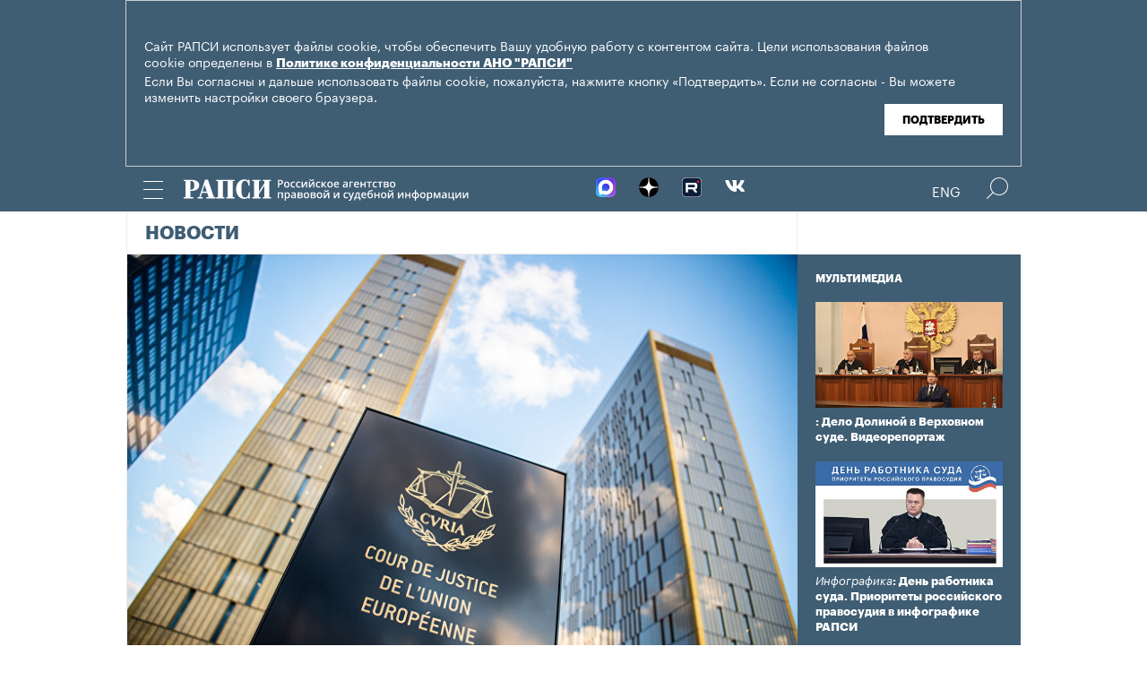

--- FILE ---
content_type: image/svg+xml
request_url: https://rapsinews.ru/i/svg/logo_rus_color.svg
body_size: 37951
content:
<svg width="212" height="16" viewBox="0 0 212 16" version="1.1" xmlns="http://www.w3.org/2000/svg" xmlns:xlink="http://www.w3.org/1999/xlink">
<title>&#208;&#155;&#208;&#190;&#208;&#179;&#208;&#190;</title>
<desc>Created using Figma</desc>
<g id="Canvas" transform="translate(-191 -4733)">
<g id="&#208;&#155;&#208;&#190;&#208;&#179;&#208;&#190;">
<g id="&#208;&#160;&#208;&#144;&#208;&#159;&#208;&#161;&#208;&#152;">
<use xlink:href="#path0_fill" transform="translate(191 4733.14)" fill="#3F5D73"/>
<use xlink:href="#path1_fill" transform="translate(191 4733.14)" fill="#3F5D73"/>
<use xlink:href="#path2_fill" transform="translate(191 4733.14)" fill="#3F5D73"/>
<use xlink:href="#path3_fill" transform="translate(191 4733.14)" fill="#3F5D73"/>
<use xlink:href="#path4_fill" transform="translate(191 4733.14)" fill="#3F5D73"/>
</g>
<g id="&#208;&#160;&#208;&#190;&#209;&#129;&#209;&#129;&#208;&#184;&#208;&#185;&#209;&#129;&#208;&#186;&#208;&#190;&#208;&#181; &#208;&#176;&#208;&#179;&#208;&#181;&#208;&#189;&#209;&#130;&#209;&#129;&#209;&#130;&#208;&#178;&#208;&#190; &#208;&#191;&#209;&#128;&#208;&#176;&#208;&#178;&#208;&#190;&#208;&#178;&#208;&#190;&#208;&#185; &#208;&#184; &#209;&#129;&#209;&#131;&#208;&#180;&#208;&#181;&#208;&#177;&#208;&#189;&#208;&#190;&#208;&#185; &#208;&#184;&#208;&#189;&#209;&#132;&#208;&#190;&#209;&#128;&#208;&#188;&#208;&#176;&#209;&#134;&#208;&#184;&#208;&#184;">
<use xlink:href="#path5_fill" transform="translate(261.082 4733)" fill="#3F5D73"/>
<use xlink:href="#path6_fill" transform="translate(261.082 4733)" fill="#3F5D73"/>
<use xlink:href="#path7_fill" transform="translate(261.082 4733)" fill="#3F5D73"/>
<use xlink:href="#path8_fill" transform="translate(261.082 4733)" fill="#3F5D73"/>
<use xlink:href="#path9_fill" transform="translate(261.082 4733)" fill="#3F5D73"/>
<use xlink:href="#path10_fill" transform="translate(261.082 4733)" fill="#3F5D73"/>
<use xlink:href="#path11_fill" transform="translate(261.082 4733)" fill="#3F5D73"/>
<use xlink:href="#path12_fill" transform="translate(261.082 4733)" fill="#3F5D73"/>
<use xlink:href="#path13_fill" transform="translate(261.082 4733)" fill="#3F5D73"/>
<use xlink:href="#path14_fill" transform="translate(261.082 4733)" fill="#3F5D73"/>
<use xlink:href="#path15_fill" transform="translate(261.082 4733)" fill="#3F5D73"/>
<use xlink:href="#path16_fill" transform="translate(261.082 4733)" fill="#3F5D73"/>
<use xlink:href="#path17_fill" transform="translate(261.082 4733)" fill="#3F5D73"/>
<use xlink:href="#path18_fill" transform="translate(261.082 4733)" fill="#3F5D73"/>
<use xlink:href="#path19_fill" transform="translate(261.082 4733)" fill="#3F5D73"/>
<use xlink:href="#path20_fill" transform="translate(261.082 4733)" fill="#3F5D73"/>
<use xlink:href="#path21_fill" transform="translate(261.082 4733)" fill="#3F5D73"/>
<use xlink:href="#path22_fill" transform="translate(261.082 4733)" fill="#3F5D73"/>
<use xlink:href="#path23_fill" transform="translate(261.082 4733)" fill="#3F5D73"/>
<use xlink:href="#path24_fill" transform="translate(261.082 4733)" fill="#3F5D73"/>
<use xlink:href="#path25_fill" transform="translate(261.082 4733)" fill="#3F5D73"/>
<use xlink:href="#path26_fill" transform="translate(261.082 4733)" fill="#3F5D73"/>
<use xlink:href="#path27_fill" transform="translate(261.082 4733)" fill="#3F5D73"/>
<use xlink:href="#path28_fill" transform="translate(261.082 4733)" fill="#3F5D73"/>
<use xlink:href="#path29_fill" transform="translate(261.082 4733)" fill="#3F5D73"/>
<use xlink:href="#path30_fill" transform="translate(261.082 4733)" fill="#3F5D73"/>
<use xlink:href="#path31_fill" transform="translate(261.082 4733)" fill="#3F5D73"/>
<use xlink:href="#path32_fill" transform="translate(261.082 4733)" fill="#3F5D73"/>
<use xlink:href="#path33_fill" transform="translate(261.082 4733)" fill="#3F5D73"/>
<use xlink:href="#path34_fill" transform="translate(261.082 4733)" fill="#3F5D73"/>
<use xlink:href="#path35_fill" transform="translate(261.082 4733)" fill="#3F5D73"/>
<use xlink:href="#path36_fill" transform="translate(261.082 4733)" fill="#3F5D73"/>
<use xlink:href="#path37_fill" transform="translate(261.082 4733)" fill="#3F5D73"/>
<use xlink:href="#path38_fill" transform="translate(261.082 4733)" fill="#3F5D73"/>
<use xlink:href="#path39_fill" transform="translate(261.082 4733)" fill="#3F5D73"/>
<use xlink:href="#path40_fill" transform="translate(261.082 4733)" fill="#3F5D73"/>
<use xlink:href="#path41_fill" transform="translate(261.082 4733)" fill="#3F5D73"/>
<use xlink:href="#path42_fill" transform="translate(261.082 4733)" fill="#3F5D73"/>
<use xlink:href="#path43_fill" transform="translate(261.082 4733)" fill="#3F5D73"/>
<use xlink:href="#path44_fill" transform="translate(261.082 4733)" fill="#3F5D73"/>
<use xlink:href="#path45_fill" transform="translate(261.082 4733)" fill="#3F5D73"/>
<use xlink:href="#path46_fill" transform="translate(261.082 4733)" fill="#3F5D73"/>
<use xlink:href="#path47_fill" transform="translate(261.082 4733)" fill="#3F5D73"/>
<use xlink:href="#path48_fill" transform="translate(261.082 4733)" fill="#3F5D73"/>
<use xlink:href="#path49_fill" transform="translate(261.082 4733)" fill="#3F5D73"/>
<use xlink:href="#path50_fill" transform="translate(261.082 4733)" fill="#3F5D73"/>
</g>
</g>
</g>
<defs>
<path id="path0_fill" d="M 7.20952 14.0816L 7.20952 13.2052L 5.08672 13.2052L 5.08672 8.48479L 5.78764 8.48479C 7.63008 8.48479 9.05195 8.12627 10.0533 7.36941C 11.0546 6.63247 11.5753 5.59677 11.5753 4.28223C 11.5753 2.9876 11.0546 2.01165 10.0332 1.33446C 9.0119 0.677189 7.50992 0.338595 5.5273 0.338595L 0 0.338595L 0 1.21496L 1.34177 1.21496L 1.34177 13.2052L 0 13.2052L 0 14.0816L 7.20952 14.0816ZM 7.89042 4.30214C 7.89042 5.45735 7.69016 6.3138 7.30965 6.83165C 6.90912 7.3495 6.30833 7.60842 5.50727 7.60842L 5.08672 7.60842L 5.08672 1.21496L 5.5273 1.21496C 6.34838 1.21496 6.94918 1.45397 7.32968 1.93198C 7.69015 2.41 7.89042 3.20669 7.89042 4.30214Z"/>
<path id="path1_fill" d="M 13.9755 9.02255L 15.5776 4.06314L 17.2198 9.02255L 13.9755 9.02255ZM 14.2158 14.0816L 14.2158 13.2052L 12.6337 13.2052L 13.6951 9.89892L 17.5001 9.89892L 18.5816 13.2052L 16.7792 13.2052L 16.7792 14.0816L 23.6483 14.0816L 23.6483 13.2052L 22.5068 13.2052L 18.0409 0.139421L 15.9181 0.139421L 11.5723 13.2052L 10.3908 13.2052L 10.3908 14.0816L 14.2158 14.0816Z"/>
<path id="path2_fill" d="M 30.3602 14.0816L 30.3602 13.2052L 29.2788 13.2052L 29.2788 1.21496L 32.7234 1.21496L 32.7234 13.2052L 31.6419 13.2052L 31.6419 14.0816L 37.8101 14.0816L 37.8101 13.2052L 36.4683 13.2052L 36.4683 1.21496L 37.8101 1.21496L 37.8101 0.338595L 24.1921 0.338595L 24.1921 1.21496L 25.5339 1.21496L 25.5339 13.2052L 24.1921 13.2052L 24.1921 14.0816L 30.3602 14.0816Z"/>
<path id="path3_fill" d="M 48.651 14.2807L 49.2317 14.2807L 49.2317 9.62007L 48.3506 9.62007C 48.3506 10.7753 48.1103 11.7114 47.6496 12.3886C 47.169 13.0658 46.5282 13.4044 45.687 13.4044C 44.7258 13.4044 44.0249 12.9264 43.6043 11.9504C 43.1837 10.9944 42.9835 9.40098 42.9835 7.21008C 42.9835 4.99925 43.1837 3.40586 43.6043 2.44983C 44.0048 1.4938 44.7058 1.01578 45.687 1.01578C 46.4681 1.01578 47.0889 1.3743 47.5495 2.05149C 48.0101 2.72868 48.2504 3.62496 48.2504 4.72041L 49.1316 4.72041L 49.1316 0.139421L 48.5508 0.139421L 47.7498 0.816611C 47.4494 0.537768 47.0889 0.338595 46.6483 0.199173C 46.2077 0.0796693 45.6871 0 45.0863 0C 43.3239 0 41.862 0.697107 40.7405 2.09132C 39.599 3.48553 39.0383 5.17851 39.0383 7.21008C 39.0383 9.24164 39.599 10.9545 40.7405 12.3487C 41.862 13.743 43.3239 14.4202 45.1263 14.4202C 45.7071 14.4202 46.2278 14.3604 46.6683 14.2011C 47.1089 14.0417 47.5095 13.8027 47.8499 13.484L 48.651 14.2807Z"/>
<path id="path4_fill" d="M 57.2135 13.2052L 56.072 13.2052L 56.072 10.8549L 60.0172 4.72041L 60.0172 13.2052L 58.8757 13.2052L 58.8757 14.0816L 65.1039 14.0816L 65.1039 13.2052L 63.7421 13.2052L 63.7421 1.21496L 65.1039 1.21496L 65.1039 0.338595L 58.8757 0.338595L 58.8757 1.21496L 60.0172 1.21496L 60.0172 2.92785L 56.072 9.06239L 56.072 1.21496L 57.2135 1.21496L 57.2135 0.338595L 50.9853 0.338595L 50.9853 1.21496L 52.3271 1.21496L 52.3271 13.2052L 50.9853 13.2052L 50.9853 14.0816L 57.2135 14.0816L 57.2135 13.2052Z"/>
<path id="path5_fill" d="M 3.88404 2.15123C 3.88404 2.74512 3.68846 3.20026 3.29732 3.51665C 2.90618 3.83305 2.34946 3.99125 1.62715 3.99125L 1.03261 3.99125L 1.03261 6.11913L 0.0977854 6.11913L 0.0977854 0.431802L 1.74449 0.431802C 2.45898 0.431802 2.99354 0.577032 3.34817 0.867493C 3.70541 1.15795 3.88404 1.58587 3.88404 2.15123ZM 1.03261 3.20934L 1.52936 3.20934C 2.00916 3.20934 2.36119 3.12635 2.58545 2.96037C 2.8097 2.79439 2.92183 2.53505 2.92183 2.18235C 2.92183 1.85558 2.82143 1.6118 2.62065 1.45101C 2.41986 1.29022 2.10695 1.20982 1.68191 1.20982L 1.03261 1.20982L 1.03261 3.20934Z"/>
<path id="path6_fill" d="M 8.76548 3.96013C 8.76548 4.66294 8.58425 5.21144 8.22179 5.60564C 7.85934 5.99984 7.35476 6.19694 6.70808 6.19694C 6.3039 6.19694 5.94665 6.10617 5.63635 5.92463C 5.32604 5.74309 5.08745 5.48245 4.92056 5.14272C 4.75367 4.80298 4.67023 4.40878 4.67023 3.96013C 4.67023 3.2625 4.85015 2.71789 5.21 2.32628C 5.56986 1.93468 6.07704 1.73888 6.73155 1.73888C 7.35737 1.73888 7.85282 1.93987 8.21788 2.34184C 8.58295 2.74123 8.76548 3.28065 8.76548 3.96013ZM 5.61679 3.96013C 5.61679 4.9534 5.98577 5.45004 6.72372 5.45004C 7.45385 5.45004 7.81892 4.9534 7.81892 3.96013C 7.81892 2.97723 7.45125 2.48578 6.7159 2.48578C 6.32997 2.48578 6.04966 2.61285 5.87495 2.86701C 5.70284 3.12116 5.61679 3.48553 5.61679 3.96013Z"/>
<path id="path7_fill" d="M 11.57 6.19694C 10.9155 6.19694 10.4174 6.00762 10.0758 5.62898C 9.73682 5.24775 9.56732 4.70184 9.56732 3.99125C 9.56732 3.26769 9.74464 2.7114 10.0993 2.32239C 10.4565 1.93338 10.9715 1.73888 11.6443 1.73888C 12.1006 1.73888 12.5113 1.82316 12.8764 1.99173L 12.5987 2.72696C 12.2101 2.57655 11.8894 2.50134 11.6365 2.50134C 10.8881 2.50134 10.5139 2.99538 10.5139 3.98347C 10.5139 4.46584 10.6065 4.82892 10.7916 5.0727C 10.9793 5.31388 11.2531 5.43448 11.613 5.43448C 12.0224 5.43448 12.4096 5.33333 12.7747 5.13105L 12.7747 5.92852C 12.6104 6.02448 12.4344 6.0932 12.2466 6.13469C 12.0615 6.17619 11.8359 6.19694 11.57 6.19694Z"/>
<path id="path8_fill" d="M 15.5361 6.19694C 14.8816 6.19694 14.3836 6.00762 14.042 5.62898C 13.703 5.24775 13.5335 4.70184 13.5335 3.99125C 13.5335 3.26769 13.7108 2.7114 14.0654 2.32239C 14.4227 1.93338 14.9377 1.73888 15.6105 1.73888C 16.0668 1.73888 16.4775 1.82316 16.8426 1.99173L 16.5648 2.72696C 16.1763 2.57655 15.8556 2.50134 15.6026 2.50134C 14.8543 2.50134 14.4801 2.99538 14.4801 3.98347C 14.4801 4.46584 14.5726 4.82892 14.7578 5.0727C 14.9455 5.31388 15.2193 5.43448 15.5792 5.43448C 15.9886 5.43448 16.3758 5.33333 16.7409 5.13105L 16.7409 5.92852C 16.5766 6.02448 16.4006 6.0932 16.2128 6.13469C 16.0277 6.17619 15.8021 6.19694 15.5361 6.19694Z"/>
<path id="path9_fill" d="M 18.6379 1.81668L 18.6379 4.02237C 18.6379 4.27911 18.617 4.65646 18.5753 5.15439L 20.7461 1.81668L 21.8687 1.81668L 21.8687 6.11913L 20.9847 6.11913L 20.9847 3.95235C 20.9847 3.83305 20.9913 3.63984 21.0043 3.37272C 21.0199 3.1056 21.033 2.91109 21.0434 2.7892L 18.8804 6.11913L 17.7578 6.11913L 17.7578 1.81668L 18.6379 1.81668Z"/>
<path id="path10_fill" d="M 24.0591 1.81668L 24.0591 4.02237C 24.0591 4.27911 24.0383 4.65646 23.9965 5.15439L 26.1674 1.81668L 27.2899 1.81668L 27.2899 6.11913L 26.406 6.11913L 26.406 3.95235C 26.406 3.83305 26.4125 3.63984 26.4255 3.37272C 26.4412 3.1056 26.4542 2.91109 26.4646 2.7892L 24.3016 6.11913L 23.179 6.11913L 23.179 1.81668L 24.0591 1.81668ZM 25.2052 1.29151C 24.6523 1.29151 24.2469 1.19297 23.9887 0.995867C 23.7332 0.796175 23.591 0.464219 23.5624 0L 24.3955 0C 24.4111 0.186725 24.4463 0.331956 24.5011 0.435692C 24.5585 0.539428 24.6393 0.614636 24.7436 0.661318C 24.8505 0.705406 25.0122 0.72745 25.2286 0.72745C 25.4842 0.72745 25.6784 0.671691 25.8114 0.560175C 25.9444 0.446065 26.0253 0.25934 26.0539 0L 26.9027 0C 26.8636 0.446065 26.7058 0.772834 26.4294 0.980306C 26.153 1.18778 25.7449 1.29151 25.2052 1.29151Z"/>
<path id="path11_fill" d="M 30.3448 6.19694C 29.6902 6.19694 29.1922 6.00762 28.8506 5.62898C 28.5116 5.24775 28.3421 4.70184 28.3421 3.99125C 28.3421 3.26769 28.5194 2.7114 28.8741 2.32239C 29.2313 1.93338 29.7463 1.73888 30.4191 1.73888C 30.8754 1.73888 31.2861 1.82316 31.6512 1.99173L 31.3735 2.72696C 30.9849 2.57655 30.6642 2.50134 30.4113 2.50134C 29.6629 2.50134 29.2887 2.99538 29.2887 3.98347C 29.2887 4.46584 29.3812 4.82892 29.5664 5.0727C 29.7541 5.31388 30.0279 5.43448 30.3878 5.43448C 30.7972 5.43448 31.1844 5.33333 31.5495 5.13105L 31.5495 5.92852C 31.3852 6.02448 31.2092 6.0932 31.0214 6.13469C 30.8363 6.17619 30.6107 6.19694 30.3448 6.19694Z"/>
<path id="path12_fill" d="M 35.2497 1.81668L 36.2588 1.81668L 34.4713 3.8901L 36.4114 6.11913L 35.3553 6.11913L 33.4856 3.93679L 33.4856 6.11913L 32.5664 6.11913L 32.5664 1.81668L 33.4856 1.81668L 33.4856 3.90566L 35.2497 1.81668Z"/>
<path id="path13_fill" d="M 40.9642 3.96013C 40.9642 4.66294 40.783 5.21144 40.4206 5.60564C 40.0581 5.99984 39.5535 6.19694 38.9068 6.19694C 38.5027 6.19694 38.1454 6.10617 37.8351 5.92463C 37.5248 5.74309 37.2862 5.48245 37.1193 5.14272C 36.9524 4.80298 36.869 4.40878 36.869 3.96013C 36.869 3.2625 37.0489 2.71789 37.4088 2.32628C 37.7686 1.93468 38.2758 1.73888 38.9303 1.73888C 39.5561 1.73888 40.0516 1.93987 40.4167 2.34184C 40.7817 2.74123 40.9642 3.28065 40.9642 3.96013ZM 37.8156 3.96013C 37.8156 4.9534 38.1845 5.45004 38.9225 5.45004C 39.6526 5.45004 40.0177 4.9534 40.0177 3.96013C 40.0177 2.97723 39.65 2.48578 38.9147 2.48578C 38.5287 2.48578 38.2484 2.61285 38.0737 2.86701C 37.9016 3.12116 37.8156 3.48553 37.8156 3.96013Z"/>
<path id="path14_fill" d="M 43.9135 6.19694C 43.2407 6.19694 42.714 6.00243 42.3332 5.61342C 41.9551 5.22182 41.7661 4.68369 41.7661 3.99903C 41.7661 3.29622 41.9421 2.74382 42.2941 2.34184C 42.6462 1.93987 43.1299 1.73888 43.7453 1.73888C 44.3163 1.73888 44.7674 1.91134 45.0986 2.25626C 45.4298 2.60118 45.5954 3.07578 45.5954 3.68004L 45.5954 4.17408L 42.7127 4.17408C 42.7257 4.59162 42.8391 4.9132 43.0529 5.13883C 43.2668 5.36186 43.5679 5.47338 43.9565 5.47338C 44.212 5.47338 44.4493 5.45004 44.6684 5.40336C 44.89 5.35408 45.1273 5.27368 45.3802 5.16217L 45.3802 5.90518C 45.156 6.01151 44.9291 6.08672 44.6997 6.1308C 44.4702 6.17489 44.2081 6.19694 43.9135 6.19694ZM 43.7453 2.43132C 43.4532 2.43132 43.2185 2.52338 43.0412 2.70751C 42.8665 2.89164 42.7622 3.16006 42.7283 3.51276L 44.6918 3.51276C 44.6866 3.15747 44.6006 2.88905 44.4337 2.70751C 44.2668 2.52338 44.0373 2.43132 43.7453 2.43132Z"/>
<path id="path15_fill" d="M 51.4273 6.11913L 51.2435 5.52006L 51.2122 5.52006C 51.0035 5.78199 50.7936 5.96094 50.5824 6.05689C 50.3712 6.15026 50.1 6.19694 49.7688 6.19694C 49.3438 6.19694 49.0113 6.08283 48.7714 5.85461C 48.5341 5.62639 48.4155 5.30351 48.4155 4.88597C 48.4155 4.4425 48.5811 4.10795 48.9122 3.88232C 49.2434 3.6567 49.748 3.53351 50.426 3.51276L 51.173 3.48942L 51.173 3.25991C 51.173 2.98501 51.1079 2.78013 50.9775 2.64527C 50.8497 2.50782 50.6502 2.4391 50.379 2.4391C 50.1574 2.4391 49.9449 2.47151 49.7415 2.53635C 49.5381 2.60118 49.3425 2.67769 49.1548 2.76586L 48.8575 2.11233C 49.0922 1.99044 49.349 1.89837 49.628 1.83613C 49.9071 1.77129 50.1704 1.73888 50.4181 1.73888C 50.9683 1.73888 51.383 1.85817 51.662 2.09677C 51.9436 2.33536 52.0844 2.71011 52.0844 3.22101L 52.0844 6.11913L 51.4273 6.11913ZM 50.0583 5.49672C 50.3921 5.49672 50.6593 5.40465 50.8601 5.22052C 51.0635 5.0338 51.1652 4.77316 51.1652 4.43861L 51.1652 4.06516L 50.6098 4.0885C 50.1769 4.10406 49.8614 4.17668 49.6632 4.30635C 49.4677 4.43342 49.3699 4.62922 49.3699 4.89375C 49.3699 5.08566 49.4272 5.23478 49.542 5.34111C 49.6567 5.44485 49.8288 5.49672 50.0583 5.49672Z"/>
<path id="path16_fill" d="M 56.164 1.81668L 56.164 2.53246L 54.2865 2.53246L 54.2865 6.11913L 53.3673 6.11913L 53.3673 1.81668L 56.164 1.81668Z"/>
<path id="path17_fill" d="M 58.8864 6.19694C 58.2136 6.19694 57.6869 6.00243 57.3061 5.61342C 56.928 5.22182 56.739 4.68369 56.739 3.99903C 56.739 3.29622 56.915 2.74382 57.267 2.34184C 57.6191 1.93987 58.1028 1.73888 58.7182 1.73888C 59.2892 1.73888 59.7403 1.91134 60.0715 2.25626C 60.4027 2.60118 60.5683 3.07578 60.5683 3.68004L 60.5683 4.17408L 57.6856 4.17408C 57.6986 4.59162 57.812 4.9132 58.0258 5.13883C 58.2397 5.36186 58.5408 5.47338 58.9294 5.47338C 59.1849 5.47338 59.4222 5.45004 59.6413 5.40336C 59.8629 5.35408 60.1002 5.27368 60.3531 5.16217L 60.3531 5.90518C 60.1289 6.01151 59.902 6.08672 59.6726 6.1308C 59.4431 6.17489 59.181 6.19694 58.8864 6.19694ZM 58.7182 2.43132C 58.4261 2.43132 58.1914 2.52338 58.0141 2.70751C 57.8394 2.89164 57.7351 3.16006 57.7012 3.51276L 59.6647 3.51276C 59.6595 3.15747 59.5735 2.88905 59.4066 2.70751C 59.2397 2.52338 59.0102 2.43132 58.7182 2.43132Z"/>
<path id="path18_fill" d="M 62.5318 1.81668L 62.5318 3.54389L 64.5696 3.54389L 64.5696 1.81668L 65.4888 1.81668L 65.4888 6.11913L 64.5696 6.11913L 64.5696 4.26355L 62.5318 4.26355L 62.5318 6.11913L 61.6126 6.11913L 61.6126 1.81668L 62.5318 1.81668Z"/>
<path id="path19_fill" d="M 70.0574 1.81668L 70.0574 2.53246L 68.6492 2.53246L 68.6492 6.11913L 67.7262 6.11913L 67.7262 2.53246L 66.318 2.53246L 66.318 1.81668L 70.0574 1.81668Z"/>
<path id="path20_fill" d="M 72.635 6.19694C 71.9805 6.19694 71.4824 6.00762 71.1408 5.62898C 70.8018 5.24775 70.6323 4.70184 70.6323 3.99125C 70.6323 3.26769 70.8097 2.7114 71.1643 2.32239C 71.5215 1.93338 72.0365 1.73888 72.7093 1.73888C 73.1656 1.73888 73.5763 1.82316 73.9414 1.99173L 73.6637 2.72696C 73.2751 2.57655 72.9544 2.50134 72.7015 2.50134C 71.9531 2.50134 71.5789 2.99538 71.5789 3.98347C 71.5789 4.46584 71.6715 4.82892 71.8566 5.0727C 72.0444 5.31388 72.3182 5.43448 72.678 5.43448C 73.0874 5.43448 73.4746 5.33333 73.8397 5.13105L 73.8397 5.92852C 73.6754 6.02448 73.4994 6.0932 73.3117 6.13469C 73.1265 6.17619 72.901 6.19694 72.635 6.19694Z"/>
<path id="path21_fill" d="M 78.107 1.81668L 78.107 2.53246L 76.6989 2.53246L 76.6989 6.11913L 75.7758 6.11913L 75.7758 2.53246L 74.3677 2.53246L 74.3677 1.81668L 78.107 1.81668Z"/>
<path id="path22_fill" d="M 82.6951 2.91758C 82.6951 3.42589 82.3966 3.7332 81.7994 3.83953L 81.7994 3.87065C 82.1332 3.90955 82.3887 4.01459 82.5661 4.18575C 82.7434 4.35692 82.832 4.57865 82.832 4.85096C 82.832 5.25812 82.6756 5.57193 82.3627 5.79237C 82.0524 6.01021 81.5999 6.11913 81.0054 6.11913L 78.9402 6.11913L 78.9402 1.81668L 80.9976 1.81668C 82.1293 1.81668 82.6951 2.18365 82.6951 2.91758ZM 81.8894 4.7965C 81.8894 4.58903 81.8085 4.4425 81.6469 4.35692C 81.4852 4.26874 81.2427 4.22465 80.9194 4.22465L 79.8594 4.22465L 79.8594 5.44226L 80.9428 5.44226C 81.5739 5.44226 81.8894 5.227 81.8894 4.7965ZM 81.776 2.99538C 81.776 2.82422 81.7082 2.70103 81.5726 2.62582C 81.4396 2.54802 81.2401 2.50912 80.9741 2.50912L 79.8594 2.50912L 79.8594 3.54389L 80.8372 3.54389C 81.1449 3.54389 81.3783 3.50498 81.5374 3.42718C 81.6964 3.34679 81.776 3.20285 81.776 2.99538Z"/>
<path id="path23_fill" d="M 87.6196 3.96013C 87.6196 4.66294 87.4384 5.21144 87.0759 5.60564C 86.7135 5.99984 86.2089 6.19694 85.5622 6.19694C 85.158 6.19694 84.8008 6.10617 84.4905 5.92463C 84.1802 5.74309 83.9416 5.48245 83.7747 5.14272C 83.6078 4.80298 83.5244 4.40878 83.5244 3.96013C 83.5244 3.2625 83.7043 2.71789 84.0641 2.32628C 84.424 1.93468 84.9312 1.73888 85.5857 1.73888C 86.2115 1.73888 86.7069 1.93987 87.072 2.34184C 87.4371 2.74123 87.6196 3.28065 87.6196 3.96013ZM 84.4709 3.96013C 84.4709 4.9534 84.8399 5.45004 85.5779 5.45004C 86.308 5.45004 86.673 4.9534 86.673 3.96013C 86.673 2.97723 86.3054 2.48578 85.57 2.48578C 85.1841 2.48578 84.9038 2.61285 84.7291 2.86701C 84.557 3.12116 84.4709 3.48553 84.4709 3.96013Z"/>
<path id="path24_fill" d="M 3.78234 9.78361L 3.78234 14.0861L 2.85924 14.0861L 2.85924 10.5072L 0.919183 10.5072L 0.919183 14.0861L 0 14.0861L 0 9.78361L 3.78234 9.78361Z"/>
<path id="path25_fill" d="M 7.29479 14.1639C 6.74719 14.1639 6.32215 13.9681 6.01967 13.5765L 5.96491 13.5765C 6.00141 13.9395 6.01967 14.16 6.01967 14.2378L 6.01967 16L 5.10049 16L 5.10049 9.78361L 5.84365 9.78361C 5.86451 9.86401 5.90754 10.0559 5.97273 10.3593L 6.01967 10.3593C 6.30651 9.92366 6.73676 9.70581 7.31043 9.70581C 7.85021 9.70581 8.27004 9.90032 8.56991 10.2893C 8.87239 10.6783 9.02363 11.2242 9.02363 11.9271C 9.02363 12.6299 8.86979 13.1784 8.56209 13.5726C 8.257 13.9668 7.83456 14.1639 7.29479 14.1639ZM 7.07184 10.4527C 6.70677 10.4527 6.43949 10.559 6.27 10.7717C 6.10311 10.9844 6.01967 11.3241 6.01967 11.7909L 6.01967 11.9271C 6.01967 12.4509 6.10311 12.8309 6.27 13.0669C 6.43689 13.3003 6.70938 13.417 7.08748 13.417C 7.40561 13.417 7.65073 13.2873 7.82283 13.028C 7.99493 12.7686 8.08098 12.3991 8.08098 11.9193C 8.08098 11.4369 7.99493 11.0725 7.82283 10.8262C 7.65334 10.5772 7.40301 10.4527 7.07184 10.4527Z"/>
<path id="path26_fill" d="M 12.7982 14.0861L 12.6143 13.487L 12.583 13.487C 12.3744 13.7489 12.1645 13.9279 11.9533 14.0238C 11.7421 14.1172 11.4709 14.1639 11.1397 14.1639C 10.7147 14.1639 10.3822 14.0498 10.1423 13.8215C 9.90501 13.5933 9.78636 13.2704 9.78636 12.8529C 9.78636 12.4094 9.95194 12.0749 10.2831 11.8493C 10.6143 11.6236 11.1188 11.5004 11.7968 11.4797L 12.5439 11.4564L 12.5439 11.2268C 12.5439 10.9519 12.4787 10.7471 12.3483 10.6122C 12.2206 10.4748 12.0211 10.406 11.7499 10.406C 11.5282 10.406 11.3157 10.4384 11.1123 10.5033C 10.9089 10.5681 10.7134 10.6446 10.5256 10.7328L 10.2284 10.0793C 10.463 9.95737 10.7199 9.8653 10.9989 9.80306C 11.2779 9.73823 11.5413 9.70581 11.789 9.70581C 12.3392 9.70581 12.7538 9.82511 13.0328 10.0637C 13.3145 10.3023 13.4553 10.677 13.4553 11.1879L 13.4553 14.0861L 12.7982 14.0861ZM 11.4292 13.4637C 11.7629 13.4637 12.0302 13.3716 12.231 13.1875C 12.4344 13.0007 12.5361 12.7401 12.5361 12.4055L 12.5361 12.0321L 11.9807 12.0554C 11.5478 12.071 11.2323 12.1436 11.0341 12.2733C 10.8385 12.4004 10.7407 12.5962 10.7407 12.8607C 10.7407 13.0526 10.7981 13.2017 10.9128 13.308C 11.0276 13.4118 11.1997 13.4637 11.4292 13.4637Z"/>
<path id="path27_fill" d="M 18.4932 10.8845C 18.4932 11.3928 18.1946 11.7001 17.5975 11.8065L 17.5975 11.8376C 17.9312 11.8765 18.1868 11.9815 18.3641 12.1527C 18.5414 12.3239 18.6301 12.5456 18.6301 12.8179C 18.6301 13.2251 18.4736 13.5389 18.1607 13.7593C 17.8504 13.9771 17.398 14.0861 16.8034 14.0861L 14.7382 14.0861L 14.7382 9.78361L 16.7956 9.78361C 17.9273 9.78361 18.4932 10.1506 18.4932 10.8845ZM 17.6874 12.7634C 17.6874 12.556 17.6066 12.4094 17.4449 12.3239C 17.2832 12.2357 17.0407 12.1916 16.7174 12.1916L 15.6574 12.1916L 15.6574 13.4092L 16.7409 13.4092C 17.3719 13.4092 17.6874 13.1939 17.6874 12.7634ZM 17.574 10.9623C 17.574 10.7912 17.5062 10.668 17.3706 10.5928C 17.2376 10.515 17.0381 10.4761 16.7721 10.4761L 15.6574 10.4761L 15.6574 11.5108L 16.6352 11.5108C 16.9429 11.5108 17.1763 11.4719 17.3354 11.3941C 17.4945 11.3137 17.574 11.1698 17.574 10.9623Z"/>
<path id="path28_fill" d="M 23.4176 11.9271C 23.4176 12.6299 23.2364 13.1784 22.874 13.5726C 22.5115 13.9668 22.0069 14.1639 21.3602 14.1639C 20.9561 14.1639 20.5988 14.0731 20.2885 13.8916C 19.9782 13.71 19.7396 13.4494 19.5727 13.1097C 19.4058 12.7699 19.3224 12.3757 19.3224 11.9271C 19.3224 11.2294 19.5023 10.6848 19.8622 10.2932C 20.222 9.90161 20.7292 9.70581 21.3837 9.70581C 22.0095 9.70581 22.505 9.9068 22.87 10.3088C 23.2351 10.7082 23.4176 11.2476 23.4176 11.9271ZM 20.269 11.9271C 20.269 12.9203 20.6379 13.417 21.3759 13.417C 22.106 13.417 22.4711 12.9203 22.4711 11.9271C 22.4711 10.9442 22.1034 10.4527 21.3681 10.4527C 20.9821 10.4527 20.7018 10.5798 20.5271 10.8339C 20.355 11.0881 20.269 11.4525 20.269 11.9271Z"/>
<path id="path29_fill" d="M 28.2326 10.8845C 28.2326 11.3928 27.934 11.7001 27.3369 11.8065L 27.3369 11.8376C 27.6707 11.8765 27.9262 11.9815 28.1035 12.1527C 28.2808 12.3239 28.3695 12.5456 28.3695 12.8179C 28.3695 13.2251 28.213 13.5389 27.9001 13.7593C 27.5898 13.9771 27.1374 14.0861 26.5429 14.0861L 24.4776 14.0861L 24.4776 9.78361L 26.535 9.78361C 27.6667 9.78361 28.2326 10.1506 28.2326 10.8845ZM 27.4268 12.7634C 27.4268 12.556 27.346 12.4094 27.1843 12.3239C 27.0227 12.2357 26.7802 12.1916 26.4568 12.1916L 25.3968 12.1916L 25.3968 13.4092L 26.4803 13.4092C 27.1113 13.4092 27.4268 13.1939 27.4268 12.7634ZM 27.3134 10.9623C 27.3134 10.7912 27.2456 10.668 27.11 10.5928C 26.977 10.515 26.7775 10.4761 26.5116 10.4761L 25.3968 10.4761L 25.3968 11.5108L 26.3747 11.5108C 26.6824 11.5108 26.9158 11.4719 27.0748 11.3941C 27.2339 11.3137 27.3134 11.1698 27.3134 10.9623Z"/>
<path id="path30_fill" d="M 33.1571 11.9271C 33.1571 12.6299 32.9758 13.1784 32.6134 13.5726C 32.2509 13.9668 31.7463 14.1639 31.0997 14.1639C 30.6955 14.1639 30.3382 14.0731 30.0279 13.8916C 29.7176 13.71 29.479 13.4494 29.3121 13.1097C 29.1453 12.7699 29.0618 12.3757 29.0618 11.9271C 29.0618 11.2294 29.2417 10.6848 29.6016 10.2932C 29.9614 9.90161 30.4686 9.70581 31.1231 9.70581C 31.749 9.70581 32.2444 9.9068 32.6095 10.3088C 32.9745 10.7082 33.1571 11.2476 33.1571 11.9271ZM 30.0084 11.9271C 30.0084 12.9203 30.3774 13.417 31.1153 13.417C 31.8454 13.417 32.2105 12.9203 32.2105 11.9271C 32.2105 10.9442 31.8428 10.4527 31.1075 10.4527C 30.7216 10.4527 30.4412 10.5798 30.2665 10.8339C 30.0944 11.0881 30.0084 11.4525 30.0084 11.9271Z"/>
<path id="path31_fill" d="M 35.0971 9.78361L 35.0971 11.9893C 35.0971 12.246 35.0763 12.6234 35.0345 13.1213L 37.2054 9.78361L 38.328 9.78361L 38.328 14.0861L 37.444 14.0861L 37.444 11.9193C 37.444 11.8 37.4505 11.6068 37.4635 11.3397C 37.4792 11.0725 37.4922 10.878 37.5026 10.7561L 35.3396 14.0861L 34.2171 14.0861L 34.2171 9.78361L 35.0971 9.78361ZM 36.2432 9.25845C 35.6904 9.25845 35.2849 9.1599 35.0267 8.9628C 34.7712 8.76311 34.6291 8.43115 34.6004 7.96693L 35.4335 7.96693C 35.4492 8.15366 35.4844 8.29889 35.5391 8.40263C 35.5965 8.50636 35.6773 8.58157 35.7816 8.62825C 35.8885 8.67234 36.0502 8.69438 36.2666 8.69438C 36.5222 8.69438 36.7165 8.63863 36.8494 8.52711C 36.9824 8.413 37.0633 8.22627 37.0919 7.96693L 37.9407 7.96693C 37.9016 8.413 37.7439 8.73977 37.4674 8.94724C 37.191 9.15471 36.7829 9.25845 36.2432 9.25845Z"/>
<path id="path32_fill" d="M 42.5992 9.78361L 42.5992 11.9893C 42.5992 12.246 42.5784 12.6234 42.5366 13.1213L 44.7075 9.78361L 45.8301 9.78361L 45.8301 14.0861L 44.9461 14.0861L 44.9461 11.9193C 44.9461 11.8 44.9526 11.6068 44.9656 11.3397C 44.9813 11.0725 44.9943 10.878 45.0047 10.7561L 42.8417 14.0861L 41.7192 14.0861L 41.7192 9.78361L 42.5992 9.78361Z"/>
<path id="path33_fill" d="M 50.9657 14.1639C 50.3112 14.1639 49.8132 13.9746 49.4716 13.5959C 49.1326 13.2147 48.9631 12.6688 48.9631 11.9582C 48.9631 11.2346 49.1404 10.6783 49.495 10.2893C 49.8523 9.90032 50.3673 9.70581 51.0401 9.70581C 51.4964 9.70581 51.9071 9.7901 52.2722 9.95867L 51.9944 10.6939C 51.6059 10.5435 51.2852 10.4683 51.0322 10.4683C 50.2838 10.4683 49.9097 10.9623 49.9097 11.9504C 49.9097 12.4328 50.0022 12.7959 50.1874 13.0396C 50.3751 13.2808 50.6489 13.4014 51.0088 13.4014C 51.4182 13.4014 51.8054 13.3003 52.1705 13.098L 52.1705 13.8955C 52.0062 13.9914 51.8302 14.0601 51.6424 14.1016C 51.4573 14.1431 51.2317 14.1639 50.9657 14.1639Z"/>
<path id="path34_fill" d="M 52.5303 9.78361L 53.5316 9.78361L 54.4117 12.2227C 54.5447 12.5702 54.6333 12.897 54.6777 13.203L 54.709 13.203C 54.7324 13.0604 54.7755 12.8879 54.838 12.6856C 54.9006 12.4808 55.2318 11.5134 55.8315 9.78361L 56.825 9.78361L 54.9749 14.6579C 54.6386 15.5526 54.0779 16 53.293 16C 53.0896 16 52.8915 15.978 52.6985 15.9339L 52.6985 15.2103C 52.8367 15.2414 52.9945 15.257 53.1718 15.257C 53.6151 15.257 53.9267 15.0015 54.1066 14.4906L 54.267 14.0861L 52.5303 9.78361Z"/>
<path id="path35_fill" d="M 61.6322 15.6071L 60.7756 15.6071L 60.7756 14.0861L 57.8107 14.0861L 57.8107 15.6071L 56.9619 15.6071L 56.9619 13.3781L 57.314 13.3781C 57.6217 12.9398 57.8655 12.4107 58.0454 11.7909C 58.2279 11.1685 58.3361 10.4994 58.37 9.78361L 60.9985 9.78361L 60.9985 13.3781L 61.6322 13.3781L 61.6322 15.6071ZM 60.095 13.3781L 60.095 10.4838L 59.1641 10.4838C 59.1145 11.0181 59.0102 11.5445 58.8512 12.0632C 58.6947 12.5819 58.503 13.0202 58.2762 13.3781L 60.095 13.3781Z"/>
<path id="path36_fill" d="M 64.3232 14.1639C 63.6505 14.1639 63.1237 13.9694 62.743 13.5804C 62.3649 13.1888 62.1759 12.6506 62.1759 11.966C 62.1759 11.2631 62.3519 10.7108 62.7039 10.3088C 63.0559 9.9068 63.5396 9.70581 64.155 9.70581C 64.7261 9.70581 65.1772 9.87827 65.5084 10.2232C 65.8395 10.5681 66.0051 11.0427 66.0051 11.647L 66.0051 12.141L 63.1224 12.141C 63.1355 12.5586 63.2489 12.8801 63.4627 13.1058C 63.6765 13.3288 63.9777 13.4403 64.3662 13.4403C 64.6218 13.4403 64.8591 13.417 65.0781 13.3703C 65.2998 13.321 65.5371 13.2406 65.79 13.1291L 65.79 13.8721C 65.5658 13.9784 65.3389 14.0537 65.1094 14.0977C 64.8799 14.1418 64.6179 14.1639 64.3232 14.1639ZM 64.155 10.3982C 63.863 10.3982 63.6283 10.4903 63.451 10.6744C 63.2763 10.8586 63.172 11.127 63.1381 11.4797L 65.1016 11.4797C 65.0964 11.1244 65.0103 10.856 64.8434 10.6744C 64.6766 10.4903 64.4471 10.3982 64.155 10.3982Z"/>
<path id="path37_fill" d="M 66.7991 11.503C 66.7991 10.5435 66.9621 9.80566 67.2881 9.28957C 67.6166 8.77348 68.1382 8.44153 68.8526 8.2937C 69.3924 8.18478 70.0143 8.07845 70.7184 7.97471L 70.8475 8.77997C 69.9922 8.90964 69.3663 9.01078 68.97 9.08339C 68.5606 9.1586 68.2646 9.32588 68.0821 9.58522C 67.9022 9.84456 67.7979 10.2349 67.7692 10.7561L 67.8279 10.7561C 67.9765 10.5409 68.1708 10.3749 68.4107 10.2582C 68.6506 10.1389 68.9074 10.0793 69.1812 10.0793C 69.7132 10.0793 70.1278 10.2465 70.425 10.5811C 70.7223 10.9156 70.8709 11.385 70.8709 11.9893C 70.8709 12.6817 70.6897 13.2173 70.3272 13.5959C 69.9674 13.9746 69.468 14.1639 68.8292 14.1639C 68.1955 14.1639 67.6988 13.9305 67.3389 13.4637C 66.9791 12.9968 66.7991 12.3433 66.7991 11.503ZM 68.8918 13.417C 69.575 13.417 69.9165 12.9709 69.9165 12.0788C 69.9165 11.2178 69.6075 10.7873 68.9895 10.7873C 68.82 10.7873 68.6558 10.8236 68.4967 10.8962C 68.3376 10.9688 68.1903 11.0648 68.0547 11.1841C 67.9217 11.3033 67.8187 11.4265 67.7457 11.5536C 67.7457 12.1657 67.8435 12.6299 68.0391 12.9463C 68.2346 13.2601 68.5189 13.417 68.8918 13.417Z"/>
<path id="path38_fill" d="M 72.8501 9.78361L 72.8501 11.5108L 74.888 11.5108L 74.888 9.78361L 75.8071 9.78361L 75.8071 14.0861L 74.888 14.0861L 74.888 12.2305L 72.8501 12.2305L 72.8501 14.0861L 71.9309 14.0861L 71.9309 9.78361L 72.8501 9.78361Z"/>
<path id="path39_fill" d="M 80.9624 11.9271C 80.9624 12.6299 80.7812 13.1784 80.4187 13.5726C 80.0562 13.9668 79.5517 14.1639 78.905 14.1639C 78.5008 14.1639 78.1436 14.0731 77.8333 13.8916C 77.5229 13.71 77.2843 13.4494 77.1175 13.1097C 76.9506 12.7699 76.8671 12.3757 76.8671 11.9271C 76.8671 11.2294 77.0471 10.6848 77.4069 10.2932C 77.7668 9.90161 78.2739 9.70581 78.9284 9.70581C 79.5543 9.70581 80.0497 9.9068 80.4148 10.3088C 80.7798 10.7082 80.9624 11.2476 80.9624 11.9271ZM 77.8137 11.9271C 77.8137 12.9203 78.1827 13.417 78.9206 13.417C 79.6508 13.417 80.0158 12.9203 80.0158 11.9271C 80.0158 10.9442 79.6481 10.4527 78.9128 10.4527C 78.5269 10.4527 78.2466 10.5798 78.0718 10.8339C 77.8997 11.0881 77.8137 11.4525 77.8137 11.9271Z"/>
<path id="path40_fill" d="M 82.9024 9.78361L 82.9024 11.9893C 82.9024 12.246 82.8816 12.6234 82.8399 13.1213L 85.0107 9.78361L 86.1333 9.78361L 86.1333 14.0861L 85.2493 14.0861L 85.2493 11.9193C 85.2493 11.8 85.2558 11.6068 85.2689 11.3397C 85.2845 11.0725 85.2975 10.878 85.308 10.7561L 83.145 14.0861L 82.0224 14.0861L 82.0224 9.78361L 82.9024 9.78361ZM 84.0485 9.25845C 83.4957 9.25845 83.0902 9.1599 82.832 8.9628C 82.5765 8.76311 82.4344 8.43115 82.4057 7.96693L 83.2388 7.96693C 83.2545 8.15366 83.2897 8.29889 83.3444 8.40263C 83.4018 8.50636 83.4826 8.58157 83.5869 8.62825C 83.6939 8.67234 83.8555 8.69438 84.072 8.69438C 84.3275 8.69438 84.5218 8.63863 84.6548 8.52711C 84.7877 8.413 84.8686 8.22627 84.8973 7.96693L 85.746 7.96693C 85.7069 8.413 85.5492 8.73977 85.2728 8.94724C 84.9964 9.15471 84.5883 9.25845 84.0485 9.25845Z"/>
<path id="path41_fill" d="M 90.4045 9.78361L 90.4045 11.9893C 90.4045 12.246 90.3837 12.6234 90.342 13.1213L 92.5128 9.78361L 93.6354 9.78361L 93.6354 14.0861L 92.7514 14.0861L 92.7514 11.9193C 92.7514 11.8 92.7579 11.6068 92.7709 11.3397C 92.7866 11.0725 92.7996 10.878 92.8101 10.7561L 90.647 14.0861L 89.5245 14.0861L 89.5245 9.78361L 90.4045 9.78361Z"/>
<path id="path42_fill" d="M 95.8649 9.78361L 95.8649 11.5108L 97.9027 11.5108L 97.9027 9.78361L 98.8219 9.78361L 98.8219 14.0861L 97.9027 14.0861L 97.9027 12.2305L 95.8649 12.2305L 95.8649 14.0861L 94.9457 14.0861L 94.9457 9.78361L 95.8649 9.78361Z"/>
<path id="path43_fill" d="M 105.201 11.9348C 105.201 12.5806 105.005 13.0954 104.611 13.4792C 104.22 13.863 103.677 14.0809 102.984 14.1327L 102.984 16L 102.111 16L 102.111 14.1327C 101.426 14.0809 100.882 13.8604 100.48 13.4714C 100.081 13.0798 99.8819 12.5676 99.8819 11.9348C 99.8819 11.2787 100.076 10.7613 100.465 10.3827C 100.853 10.0015 101.405 9.78621 102.119 9.73693L 102.119 8.03307L 102.984 8.03307L 102.984 9.73693C 103.677 9.79917 104.22 10.0235 104.611 10.4099C 105.005 10.7963 105.201 11.3046 105.201 11.9348ZM 100.836 11.9348C 100.836 12.3602 100.943 12.7025 101.157 12.9618C 101.371 13.2212 101.692 13.3729 102.119 13.417L 102.119 10.4527C 101.689 10.502 101.367 10.655 101.153 10.9117C 100.942 11.1685 100.836 11.5095 100.836 11.9348ZM 104.251 11.9348C 104.251 11.5147 104.144 11.1776 103.93 10.9234C 103.719 10.6693 103.403 10.5175 102.984 10.4683L 102.984 13.417C 103.409 13.3677 103.726 13.2147 103.934 12.9579C 104.145 12.6986 104.251 12.3576 104.251 11.9348Z"/>
<path id="path44_fill" d="M 110.102 11.9271C 110.102 12.6299 109.921 13.1784 109.559 13.5726C 109.196 13.9668 108.692 14.1639 108.045 14.1639C 107.641 14.1639 107.284 14.0731 106.973 13.8916C 106.663 13.71 106.424 13.4494 106.257 13.1097C 106.091 12.7699 106.007 12.3757 106.007 11.9271C 106.007 11.2294 106.187 10.6848 106.547 10.2932C 106.907 9.90161 107.414 9.70581 108.068 9.70581C 108.694 9.70581 109.19 9.9068 109.555 10.3088C 109.92 10.7082 110.102 11.2476 110.102 11.9271ZM 106.954 11.9271C 106.954 12.9203 107.323 13.417 108.061 13.417C 108.791 13.417 109.156 12.9203 109.156 11.9271C 109.156 10.9442 108.788 10.4527 108.053 10.4527C 107.667 10.4527 107.387 10.5798 107.212 10.8339C 107.04 11.0881 106.954 11.4525 106.954 11.9271Z"/>
<path id="path45_fill" d="M 113.357 14.1639C 112.809 14.1639 112.384 13.9681 112.082 13.5765L 112.027 13.5765C 112.063 13.9395 112.082 14.16 112.082 14.2378L 112.082 16L 111.162 16L 111.162 9.78361L 111.906 9.78361C 111.926 9.86401 111.969 10.0559 112.035 10.3593L 112.082 10.3593C 112.368 9.92366 112.799 9.70581 113.372 9.70581C 113.912 9.70581 114.332 9.90032 114.632 10.2893C 114.934 10.6783 115.086 11.2242 115.086 11.9271C 115.086 12.6299 114.932 13.1784 114.624 13.5726C 114.319 13.9668 113.896 14.1639 113.357 14.1639ZM 113.134 10.4527C 112.769 10.4527 112.501 10.559 112.332 10.7717C 112.165 10.9844 112.082 11.3241 112.082 11.7909L 112.082 11.9271C 112.082 12.4509 112.165 12.8309 112.332 13.0669C 112.499 13.3003 112.771 13.417 113.149 13.417C 113.468 13.417 113.713 13.2873 113.885 13.028C 114.057 12.7686 114.143 12.3991 114.143 11.9193C 114.143 11.4369 114.057 11.0725 113.885 10.8262C 113.715 10.5772 113.465 10.4527 113.134 10.4527Z"/>
<path id="path46_fill" d="M 118.637 13.2108L 118.688 13.0241C 118.795 12.6377 118.887 12.3407 118.966 12.1332L 119.936 9.78361L 121.16 9.78361L 121.16 14.0861L 120.311 14.0861L 120.311 10.6122L 120.241 10.8456C 120.123 11.2631 120.024 11.5705 119.944 11.7676L 118.997 14.0861L 118.301 14.0861L 117.354 11.752C 117.224 11.4149 117.104 11.0349 116.994 10.6122L 116.994 14.0861L 116.153 14.0861L 116.153 9.78361L 117.37 9.78361L 118.309 12.0632C 118.392 12.2733 118.502 12.6558 118.637 13.2108Z"/>
<path id="path47_fill" d="M 125.181 14.0861L 124.997 13.487L 124.966 13.487C 124.757 13.7489 124.547 13.9279 124.336 14.0238C 124.125 14.1172 123.854 14.1639 123.522 14.1639C 123.097 14.1639 122.765 14.0498 122.525 13.8215C 122.288 13.5933 122.169 13.2704 122.169 12.8529C 122.169 12.4094 122.335 12.0749 122.666 11.8493C 122.997 11.6236 123.502 11.5004 124.18 11.4797L 124.927 11.4564L 124.927 11.2268C 124.927 10.9519 124.861 10.7471 124.731 10.6122C 124.603 10.4748 124.404 10.406 124.133 10.406C 123.911 10.406 123.699 10.4384 123.495 10.5033C 123.292 10.5681 123.096 10.6446 122.908 10.7328L 122.611 10.0793C 122.846 9.95737 123.103 9.8653 123.382 9.80306C 123.661 9.73823 123.924 9.70581 124.172 9.70581C 124.722 9.70581 125.137 9.82511 125.416 10.0637C 125.697 10.3023 125.838 10.677 125.838 11.1879L 125.838 14.0861L 125.181 14.0861ZM 123.812 13.4637C 124.146 13.4637 124.413 13.3716 124.614 13.1875C 124.817 13.0007 124.919 12.7401 124.919 12.4055L 124.919 12.0321L 124.363 12.0554C 123.931 12.071 123.615 12.1436 123.417 12.2733C 123.221 12.4004 123.124 12.5962 123.124 12.8607C 123.124 13.0526 123.181 13.2017 123.296 13.308C 123.41 13.4118 123.582 13.4637 123.812 13.4637Z"/>
<path id="path48_fill" d="M 130.974 13.3781L 131.6 13.3781L 131.6 15.5993L 130.735 15.5993L 130.735 14.0861L 127.121 14.0861L 127.121 9.78361L 128.04 9.78361L 128.04 13.3625L 130.055 13.3625L 130.055 9.78361L 130.974 9.78361L 130.974 13.3781Z"/>
<path id="path49_fill" d="M 133.266 9.78361L 133.266 11.9893C 133.266 12.246 133.245 12.6234 133.203 13.1213L 135.374 9.78361L 136.497 9.78361L 136.497 14.0861L 135.613 14.0861L 135.613 11.9193C 135.613 11.8 135.619 11.6068 135.632 11.3397C 135.648 11.0725 135.661 10.878 135.671 10.7561L 133.508 14.0861L 132.386 14.0861L 132.386 9.78361L 133.266 9.78361Z"/>
<path id="path50_fill" d="M 138.687 9.78361L 138.687 11.9893C 138.687 12.246 138.666 12.6234 138.624 13.1213L 140.795 9.78361L 141.918 9.78361L 141.918 14.0861L 141.034 14.0861L 141.034 11.9193C 141.034 11.8 141.04 11.6068 141.053 11.3397C 141.069 11.0725 141.082 10.878 141.093 10.7561L 138.93 14.0861L 137.807 14.0861L 137.807 9.78361L 138.687 9.78361Z"/>
</defs>
</svg>
